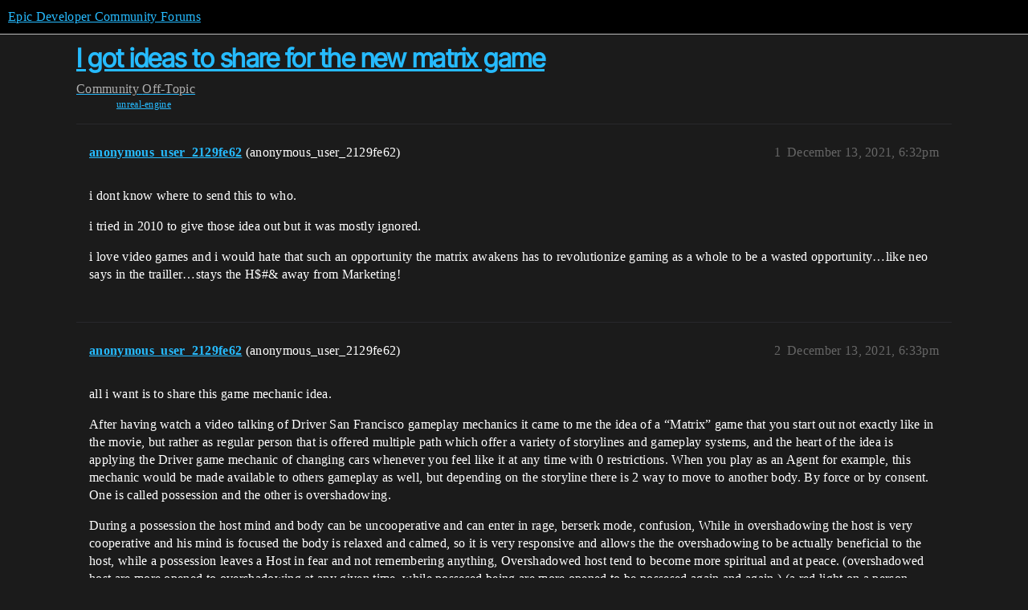

--- FILE ---
content_type: text/html; charset=utf-8
request_url: https://forums.unrealengine.com/t/i-got-ideas-to-share-for-the-new-matrix-game/266068
body_size: 7041
content:
<!DOCTYPE html>
<html lang="en">
  <head>
    <meta charset="utf-8">
    <title>I got ideas to share for the new matrix game - Off-Topic - Epic Developer Community Forums</title>
    <meta name="description" content="i dont know where to send this to who. 
i tried in 2010 to give those idea out but it was mostly ignored. 
i love video games and i would hate that such an opportunity the matrix awakens has to revolutionize gaming as a &amp;hellip;">
    <meta name="generator" content="Discourse 2025.12.0-latest - https://github.com/discourse/discourse version 21a628ac06d1e020c4e75e7743a33352d03de47e">
<link rel="icon" type="image/png" href="https://d3kjluh73b9h9o.cloudfront.net/optimized/4X/4/f/c/4fc78ce65be09c7e97b60a65447c99c078aca16b_2_32x32.png">
<link rel="apple-touch-icon" type="image/png" href="https://d3kjluh73b9h9o.cloudfront.net/optimized/4X/7/1/3/713c9d3f58553f0de89543d76a8a3a2779dc9fa4_2_180x180.png">
<meta name="theme-color" media="all" content="#000000">

<meta name="color-scheme" content="dark">

<meta name="viewport" content="width=device-width, initial-scale=1.0, minimum-scale=1.0, viewport-fit=cover">
<link rel="canonical" href="https://forums.unrealengine.com/t/i-got-ideas-to-share-for-the-new-matrix-game/266068" />

<link rel="search" type="application/opensearchdescription+xml" href="https://forums.unrealengine.com/opensearch.xml" title="Epic Developer Community Forums Search">

    
    <link href="https://d1ap1mz92jnks1.cloudfront.net/stylesheets/color_definitions_default_26_14_10fa9b679125977cdec0d40ef39651319f5396ca.css?__ws=forums.unrealengine.com" media="all" rel="stylesheet" class="light-scheme" data-scheme-id="26"/>

<link href="https://d1ap1mz92jnks1.cloudfront.net/stylesheets/common_6a529bb31a093a05352f9eaaaf7af07d8fb8bf8a.css?__ws=forums.unrealengine.com" media="all" rel="stylesheet" data-target="common"  />

  <link href="https://d1ap1mz92jnks1.cloudfront.net/stylesheets/mobile_6a529bb31a093a05352f9eaaaf7af07d8fb8bf8a.css?__ws=forums.unrealengine.com" media="(max-width: 39.99999rem)" rel="stylesheet" data-target="mobile"  />
  <link href="https://d1ap1mz92jnks1.cloudfront.net/stylesheets/desktop_6a529bb31a093a05352f9eaaaf7af07d8fb8bf8a.css?__ws=forums.unrealengine.com" media="(min-width: 40rem)" rel="stylesheet" data-target="desktop"  />



    <link href="https://d1ap1mz92jnks1.cloudfront.net/stylesheets/checklist_6a529bb31a093a05352f9eaaaf7af07d8fb8bf8a.css?__ws=forums.unrealengine.com" media="all" rel="stylesheet" data-target="checklist"  />
    <link href="https://d1ap1mz92jnks1.cloudfront.net/stylesheets/discourse-assign_6a529bb31a093a05352f9eaaaf7af07d8fb8bf8a.css?__ws=forums.unrealengine.com" media="all" rel="stylesheet" data-target="discourse-assign"  />
    <link href="https://d1ap1mz92jnks1.cloudfront.net/stylesheets/discourse-data-explorer_6a529bb31a093a05352f9eaaaf7af07d8fb8bf8a.css?__ws=forums.unrealengine.com" media="all" rel="stylesheet" data-target="discourse-data-explorer"  />
    <link href="https://d1ap1mz92jnks1.cloudfront.net/stylesheets/discourse-details_6a529bb31a093a05352f9eaaaf7af07d8fb8bf8a.css?__ws=forums.unrealengine.com" media="all" rel="stylesheet" data-target="discourse-details"  />
    <link href="https://d1ap1mz92jnks1.cloudfront.net/stylesheets/discourse-epic-games_6a529bb31a093a05352f9eaaaf7af07d8fb8bf8a.css?__ws=forums.unrealengine.com" media="all" rel="stylesheet" data-target="discourse-epic-games"  />
    <link href="https://d1ap1mz92jnks1.cloudfront.net/stylesheets/discourse-epic-sso_6a529bb31a093a05352f9eaaaf7af07d8fb8bf8a.css?__ws=forums.unrealengine.com" media="all" rel="stylesheet" data-target="discourse-epic-sso"  />
    <link href="https://d1ap1mz92jnks1.cloudfront.net/stylesheets/discourse-lazy-videos_6a529bb31a093a05352f9eaaaf7af07d8fb8bf8a.css?__ws=forums.unrealengine.com" media="all" rel="stylesheet" data-target="discourse-lazy-videos"  />
    <link href="https://d1ap1mz92jnks1.cloudfront.net/stylesheets/discourse-local-dates_6a529bb31a093a05352f9eaaaf7af07d8fb8bf8a.css?__ws=forums.unrealengine.com" media="all" rel="stylesheet" data-target="discourse-local-dates"  />
    <link href="https://d1ap1mz92jnks1.cloudfront.net/stylesheets/discourse-narrative-bot_6a529bb31a093a05352f9eaaaf7af07d8fb8bf8a.css?__ws=forums.unrealengine.com" media="all" rel="stylesheet" data-target="discourse-narrative-bot"  />
    <link href="https://d1ap1mz92jnks1.cloudfront.net/stylesheets/discourse-presence_6a529bb31a093a05352f9eaaaf7af07d8fb8bf8a.css?__ws=forums.unrealengine.com" media="all" rel="stylesheet" data-target="discourse-presence"  />
    <link href="https://d1ap1mz92jnks1.cloudfront.net/stylesheets/discourse-solved_6a529bb31a093a05352f9eaaaf7af07d8fb8bf8a.css?__ws=forums.unrealengine.com" media="all" rel="stylesheet" data-target="discourse-solved"  />
    <link href="https://d1ap1mz92jnks1.cloudfront.net/stylesheets/discourse-templates_6a529bb31a093a05352f9eaaaf7af07d8fb8bf8a.css?__ws=forums.unrealengine.com" media="all" rel="stylesheet" data-target="discourse-templates"  />
    <link href="https://d1ap1mz92jnks1.cloudfront.net/stylesheets/discourse-topic-voting_6a529bb31a093a05352f9eaaaf7af07d8fb8bf8a.css?__ws=forums.unrealengine.com" media="all" rel="stylesheet" data-target="discourse-topic-voting"  />
    <link href="https://d1ap1mz92jnks1.cloudfront.net/stylesheets/footnote_6a529bb31a093a05352f9eaaaf7af07d8fb8bf8a.css?__ws=forums.unrealengine.com" media="all" rel="stylesheet" data-target="footnote"  />
    <link href="https://d1ap1mz92jnks1.cloudfront.net/stylesheets/hosted-site_6a529bb31a093a05352f9eaaaf7af07d8fb8bf8a.css?__ws=forums.unrealengine.com" media="all" rel="stylesheet" data-target="hosted-site"  />
    <link href="https://d1ap1mz92jnks1.cloudfront.net/stylesheets/poll_6a529bb31a093a05352f9eaaaf7af07d8fb8bf8a.css?__ws=forums.unrealengine.com" media="all" rel="stylesheet" data-target="poll"  />
    <link href="https://d1ap1mz92jnks1.cloudfront.net/stylesheets/spoiler-alert_6a529bb31a093a05352f9eaaaf7af07d8fb8bf8a.css?__ws=forums.unrealengine.com" media="all" rel="stylesheet" data-target="spoiler-alert"  />
    <link href="https://d1ap1mz92jnks1.cloudfront.net/stylesheets/discourse-assign_mobile_6a529bb31a093a05352f9eaaaf7af07d8fb8bf8a.css?__ws=forums.unrealengine.com" media="(max-width: 39.99999rem)" rel="stylesheet" data-target="discourse-assign_mobile"  />
    <link href="https://d1ap1mz92jnks1.cloudfront.net/stylesheets/discourse-epic-games_mobile_6a529bb31a093a05352f9eaaaf7af07d8fb8bf8a.css?__ws=forums.unrealengine.com" media="(max-width: 39.99999rem)" rel="stylesheet" data-target="discourse-epic-games_mobile"  />
    <link href="https://d1ap1mz92jnks1.cloudfront.net/stylesheets/discourse-solved_mobile_6a529bb31a093a05352f9eaaaf7af07d8fb8bf8a.css?__ws=forums.unrealengine.com" media="(max-width: 39.99999rem)" rel="stylesheet" data-target="discourse-solved_mobile"  />
    <link href="https://d1ap1mz92jnks1.cloudfront.net/stylesheets/discourse-topic-voting_mobile_6a529bb31a093a05352f9eaaaf7af07d8fb8bf8a.css?__ws=forums.unrealengine.com" media="(max-width: 39.99999rem)" rel="stylesheet" data-target="discourse-topic-voting_mobile"  />
    <link href="https://d1ap1mz92jnks1.cloudfront.net/stylesheets/discourse-epic-games_desktop_6a529bb31a093a05352f9eaaaf7af07d8fb8bf8a.css?__ws=forums.unrealengine.com" media="(min-width: 40rem)" rel="stylesheet" data-target="discourse-epic-games_desktop"  />
    <link href="https://d1ap1mz92jnks1.cloudfront.net/stylesheets/discourse-topic-voting_desktop_6a529bb31a093a05352f9eaaaf7af07d8fb8bf8a.css?__ws=forums.unrealengine.com" media="(min-width: 40rem)" rel="stylesheet" data-target="discourse-topic-voting_desktop"  />
    <link href="https://d1ap1mz92jnks1.cloudfront.net/stylesheets/poll_desktop_6a529bb31a093a05352f9eaaaf7af07d8fb8bf8a.css?__ws=forums.unrealengine.com" media="(min-width: 40rem)" rel="stylesheet" data-target="poll_desktop"  />

  <link href="https://d1ap1mz92jnks1.cloudfront.net/stylesheets/common_theme_24_29fbe6f724e7901212c410d9adf0ffae2feffc07.css?__ws=forums.unrealengine.com" media="all" rel="stylesheet" data-target="common_theme" data-theme-id="24" data-theme-name="topic excerpts"/>
<link href="https://d1ap1mz92jnks1.cloudfront.net/stylesheets/common_theme_11_3dd6df8f9cda8ab1a124b77362bb44a8e431cb95.css?__ws=forums.unrealengine.com" media="all" rel="stylesheet" data-target="common_theme" data-theme-id="11" data-theme-name="topic thumbnails"/>
<link href="https://d1ap1mz92jnks1.cloudfront.net/stylesheets/common_theme_20_be8b2747a3e29475adc363332b7ac0fc739e97e5.css?__ws=forums.unrealengine.com" media="all" rel="stylesheet" data-target="common_theme" data-theme-id="20" data-theme-name="verse syntax highlighting"/>
<link href="https://d1ap1mz92jnks1.cloudfront.net/stylesheets/common_theme_30_972ddd9e92b0b6da57995ccc2c6c844883c432b3.css?__ws=forums.unrealengine.com" media="all" rel="stylesheet" data-target="common_theme" data-theme-id="30" data-theme-name="hotfix: ipad scroll topic header"/>
<link href="https://d1ap1mz92jnks1.cloudfront.net/stylesheets/common_theme_34_4689d13cb1fa6b841a633ba28c48ce1461c115d2.css?__ws=forums.unrealengine.com" media="all" rel="stylesheet" data-target="common_theme" data-theme-id="34" data-theme-name="hotfixes"/>
<link href="https://d1ap1mz92jnks1.cloudfront.net/stylesheets/common_theme_18_53ab6e8d13b931ffd8b17890e7eb0f9dd055c07c.css?__ws=forums.unrealengine.com" media="all" rel="stylesheet" data-target="common_theme" data-theme-id="18" data-theme-name="temporary styles"/>
    <link href="https://d1ap1mz92jnks1.cloudfront.net/stylesheets/mobile_theme_11_1104daadba0f68be439195340b1f057726469cdc.css?__ws=forums.unrealengine.com" media="(max-width: 39.99999rem)" rel="stylesheet" data-target="mobile_theme" data-theme-id="11" data-theme-name="topic thumbnails"/>
<link href="https://d1ap1mz92jnks1.cloudfront.net/stylesheets/mobile_theme_18_54d433162ee394693a6304ac1965e3d4591273a1.css?__ws=forums.unrealengine.com" media="(max-width: 39.99999rem)" rel="stylesheet" data-target="mobile_theme" data-theme-id="18" data-theme-name="temporary styles"/>
    

    
    
        <link rel="alternate nofollow" type="application/rss+xml" title="RSS feed of &#39;I got ideas to share for the new matrix game&#39;" href="https://forums.unrealengine.com/t/i-got-ideas-to-share-for-the-new-matrix-game/266068.rss" />
    <meta property="og:site_name" content="Epic Developer Community Forums" />
<meta property="og:type" content="website" />
<meta name="twitter:card" content="summary_large_image" />
<meta name="twitter:image" content="https://d3kjluh73b9h9o.cloudfront.net/original/4X/2/9/b/29baba797e2c83ded8d953a8b17e3828436ca428.png" />
<meta property="og:image" content="https://d3kjluh73b9h9o.cloudfront.net/original/4X/4/b/2/4b280f634b056c5ef927c55b924c348550827f02.png" />
<meta property="og:url" content="https://forums.unrealengine.com/t/i-got-ideas-to-share-for-the-new-matrix-game/266068" />
<meta name="twitter:url" content="https://forums.unrealengine.com/t/i-got-ideas-to-share-for-the-new-matrix-game/266068" />
<meta property="og:title" content="I got ideas to share for the new matrix game" />
<meta name="twitter:title" content="I got ideas to share for the new matrix game" />
<meta property="og:description" content="i dont know where to send this to who.  i tried in 2010 to give those idea out but it was mostly ignored.  i love video games and i would hate that such an opportunity the matrix awakens has to revolutionize gaming as a whole to be a wasted opportunity…like neo says in the trailler…stays the H$#&amp; away from Marketing!" />
<meta name="twitter:description" content="i dont know where to send this to who.  i tried in 2010 to give those idea out but it was mostly ignored.  i love video games and i would hate that such an opportunity the matrix awakens has to revolutionize gaming as a whole to be a wasted opportunity…like neo says in the trailler…stays the H$#&amp; away from Marketing!" />
<meta property="og:article:section" content="Community" />
<meta property="og:article:section:color" content="1b1b1b" />
<meta property="og:article:section" content="Off-Topic" />
<meta property="og:article:section:color" content="2AE5B3" />
<meta property="og:article:tag" content="unreal-engine" />
<meta property="article:published_time" content="2021-12-13T18:32:27+00:00" />
<meta property="og:ignore_canonical" content="true" />


    
  </head>
  <body class="crawler ">
    
    <header>
  <a href="/">Epic Developer Community Forums</a>
</header>

    <div id="main-outlet" class="wrap" role="main">
        <div id="topic-title">
    <h1>
      <a href="/t/i-got-ideas-to-share-for-the-new-matrix-game/266068">I got ideas to share for the new matrix game</a>
    </h1>

      <div class="topic-category" itemscope itemtype="http://schema.org/BreadcrumbList">
          <span itemprop="itemListElement" itemscope itemtype="http://schema.org/ListItem">
            <a href="/c/community/12" class="badge-wrapper bullet" itemprop="item">
              <span class='badge-category-bg' style='background-color: #1b1b1b'></span>
              <span class='badge-category clear-badge'>
                <span class='category-name' itemprop='name'>Community</span>
              </span>
            </a>
            <meta itemprop="position" content="1" />
          </span>
          <span itemprop="itemListElement" itemscope itemtype="http://schema.org/ListItem">
            <a href="/c/community/off-topic/59" class="badge-wrapper bullet" itemprop="item">
              <span class='badge-category-bg' style='background-color: #2AE5B3'></span>
              <span class='badge-category clear-badge'>
                <span class='category-name' itemprop='name'>Off-Topic</span>
              </span>
            </a>
            <meta itemprop="position" content="2" />
          </span>
      </div>

      <div class="topic-category">
        <div class='discourse-tags list-tags'>
            <a href='https://forums.unrealengine.com/tag/unreal-engine' class='discourse-tag' rel="tag">unreal-engine</a>
        </div>
      </div>
  </div>

  

    <div itemscope itemtype='http://schema.org/DiscussionForumPosting'>
      <meta itemprop='headline' content='I got ideas to share for the new matrix game'>
      <link itemprop='url' href='https://forums.unrealengine.com/t/i-got-ideas-to-share-for-the-new-matrix-game/266068'>
      <meta itemprop='datePublished' content='2021-12-13T18:32:27Z'>
        <meta itemprop='articleSection' content='Off-Topic'>
      <meta itemprop='keywords' content='unreal-engine'>
      <div itemprop='publisher' itemscope itemtype="http://schema.org/Organization">
        <meta itemprop='name' content='Epic Games, Inc.'>
          <div itemprop='logo' itemscope itemtype="http://schema.org/ImageObject">
            <meta itemprop='url' content='https://d3kjluh73b9h9o.cloudfront.net/original/4X/7/1/3/713c9d3f58553f0de89543d76a8a3a2779dc9fa4.png'>
          </div>
      </div>


          <div id='post_1'  class='topic-body crawler-post'>
            <div class='crawler-post-meta'>
              <span class="creator" itemprop="author" itemscope itemtype="http://schema.org/Person">
                <a itemprop="url" rel='nofollow' href='https://forums.unrealengine.com/u/anonymous_user_2129fe62'><span itemprop='name'>anonymous_user_2129fe62</span></a>
                (anonymous_user_2129fe62)
              </span>

                <link itemprop="mainEntityOfPage" href="https://forums.unrealengine.com/t/i-got-ideas-to-share-for-the-new-matrix-game/266068">


              <span class="crawler-post-infos">
                  <time  datetime='2021-12-13T18:32:27Z' class='post-time'>
                    December 13, 2021,  6:32pm
                  </time>
                  <meta itemprop='dateModified' content='2021-12-13T18:32:27Z'>
              <span itemprop='position'>1</span>
              </span>
            </div>
            <div class='post' itemprop='text'>
              <p>i dont know where to send this to who.</p>
<p>i tried in 2010 to give those idea out but it was mostly ignored.</p>
<p>i love video games and i would hate that such an opportunity the matrix awakens has to revolutionize gaming as a whole to be a wasted opportunity…like neo says in the trailler…stays the H$#&amp; away from Marketing!</p>
            </div>

            <div itemprop="interactionStatistic" itemscope itemtype="http://schema.org/InteractionCounter">
              <meta itemprop="interactionType" content="http://schema.org/LikeAction"/>
              <meta itemprop="userInteractionCount" content="0" />
              <span class='post-likes'></span>
            </div>


            
          </div>
          <div id='post_2' itemprop='comment' itemscope itemtype='http://schema.org/Comment' class='topic-body crawler-post'>
            <div class='crawler-post-meta'>
              <span class="creator" itemprop="author" itemscope itemtype="http://schema.org/Person">
                <a itemprop="url" rel='nofollow' href='https://forums.unrealengine.com/u/anonymous_user_2129fe62'><span itemprop='name'>anonymous_user_2129fe62</span></a>
                (anonymous_user_2129fe62)
              </span>



              <span class="crawler-post-infos">
                  <time itemprop='datePublished' datetime='2021-12-13T18:33:45Z' class='post-time'>
                    December 13, 2021,  6:33pm
                  </time>
                  <meta itemprop='dateModified' content='2021-12-13T18:33:45Z'>
              <span itemprop='position'>2</span>
              </span>
            </div>
            <div class='post' itemprop='text'>
              <p>all i want is to share this game mechanic idea.</p>
<p>After having watch a video talking of Driver San Francisco gameplay mechanics it came to me the idea of a “Matrix” game that you start out not exactly like in the movie, but rather as regular person that is offered multiple path which offer a variety of storylines and gameplay systems, and the heart of the idea is applying the Driver game mechanic of changing cars whenever you feel like it at any time with 0 restrictions. When you play as an Agent for example, this mechanic would be made available to others gameplay as well, but depending on the storyline there is 2 way to move to another body. By force or by consent. One is called possession and the other is overshadowing.</p>
<p>During a possession the host mind and body can be uncooperative and can enter in rage, berserk mode, confusion, While in overshadowing the host is very cooperative and his mind is focused the body is relaxed and calmed, so it is very responsive and allows the the overshadowing to be actually beneficial to the host, while a possession leaves a Host in fear and not remembering anything, Overshadowed host tend to become more spiritual and at peace. (overshadowed host are more opened to overshadowing at any given time, while possesed being are more opened to be possesed again and again.) (a red light on a person means that this person can be possesed and will be cooperative, if overshadowed it will not be cooperative, if overshadowing a green light the person will be greatly cooperative while possesing a green light can kill you, use at your own risk.)</p>
<p>Anyway enough with this introduction, here is the idea itself. (note that originally this was a comment as a reply on a youtube video)</p>
<p>a way to adapt this mechanic would to be make another matrix game but you start as an agent with this ability and you got to catch the hackers and other anomalies…depending on how you play, the machine can enhance other abilities of yours to make you more deadly or you choose to become an exile program that have hacked access to previous protocols such as what all agents have access to + you gain abilities like exiles do.</p>
<p>When becoming an enforcer of the machine the story become straight forward, which can get very difficult at some point if you go reckless.<br>
When choosing to be an exile you can either build up your empire and not give a ■■■■ about anyone like the Merovingian or become a guardian of truths like the Seraphim. With their own difficulty spikes and gameplay basis.<br>
The agent gameplay is more about like being super cop, fallowing orders and getting ■■■■ done.<br>
The Exile gameplay is more focused as rts/rpg hybrid in which you build your base and develop your character, with the power of Agents without their limitations. (execpt that you can not be a God, you remain a super powerful program.) (Exiles and agents are pretty much like cop vs robbers, the Agents can’t hack thru an Exile. Agents can not die, they get transfered to another body fallowing a script from the machine. Exiles are returned to their base as long as their Nexus is functional if they perish in a fight and if their base resource allows them to.)</p>
<p>On the seraphim gameplay it is much harder, because there is more talking to be done then fighting, however if you choose to fight, the game will be very difficult unless you are particuliarly well skilled player. (when fighting an Agent the Seraphim players are the only players that can litteraly Kill an agent or Exile and prevent them from being rerouted to another body. (this come to a great cost however, Save points to a seraphim character are few and are connected to the source and when you are killed you have 0 checkpoints. Seraphims can be killed quickly so it’s a very challenging playthru.</p>
<p>Other play type is that You become an exile that have join the Cult of Morpheus. You choose to be “saved” by Morpheus red pill, That gameplay is similar to the seraphim gameplay except that you have 0 access to the secrets door and to source however you can save almost whenever you feel like it, simply by organising a point with your opperator to jack out.</p>
<p>Planify your things because each and every time you sucessfuly jack out you increase you heat on the Agents… to lower down your heat you have to do side quest in the matrix to throw the agents off or do anoying jobs to other exile programs or source programs to get them with a special code that reduce the heat on you, making it less hard for you. However after completing certain missions the heat level increase drasticly and can not be decreased completely, only temporally, like around 30 mins.</p>
<p>and the last gameplay type for hardcore char. is when you take the blue pill. You start literaly with the counciousness of a normal human. And the power of one as well… So the only way to progress in this is to be extremely careful… When you see an agent you comply and give them what they want, this will increase your rep to the matrix machine, They promise not to hack you, but what they can do is use you temporally so that you gain the power of an Agent and then the agent leaves and you are back as a human, remembering nothing of what happened…So this way the game is easy, but your consciousness awareness does not level up… (like possession) The higher your rep with agents the more likely you can call them and the more powerful the possesion can be, as long as you do the will of the machine…if you start to annoy the machine they will leave you and not respond to you anymore. However you might spark the interest of some very wicked and deceitful wrenches within the exiles, If you choose to help the oracle and do borring and anoying work for her you will be eventually be alloyed to be connected to some exile that are not like seraphs, but still pretty powerful, while being overshadowed by those exiles, when they are there your coiunciousness levels up from lvl 10 up to 1…yes backwards. a level 0 is Neo and there can be only one.<br>
However in this gameplay you can become a lvl 1 t strength closest character as  powerful as you can get next to Neo. Most masters in the game would be level 2 or 3 t-strength.<br>
the more your t strength raises the longer you can remain overshadowed and at one point you can retain shared abilities over a team of 3 exiles which you can swap whenever you feel like it.<br>
if an exile dies it will return only after you return to  specific location. if the lifepoint of an exile get low try to learn to use swap attacks. (you switch, strike and switch back. each exiles have their combo.)  This is not availaible with agents gameplay, however agents can call for reinforcment, they can block roads and even call of the millitary opps.<br>
When playing the possesed side you start out powerful, only your rep to the agents grow, not your counciousness, however you will be offered to become an agent, you can refuse off course, but this play thru will make so hard that at one point you would prefer becoming an agent. Still you will have the choice given to you.</p>
<p>Almost forgot to talk about the red pilled characters these character base offer so much flexibility as to how and where you want to jack in the matrix, the only limit you have is in gigabytes shown in number in the screen. The more data you upload in the matrix with you when you jack in the more then likely that you will need to move fast and slightly far from your jack in position.</p>
<p>The lighter you are when you jack in you attract little to no attention.</p>
<p>if you jack in with 5 other characters and a filled up arsenal and 1 car 3 bike your data warning will be off the hook. Wherever you jack in there will be a lvl 5 allert being sent from Agents to get to your locations. (depending on the locations you jack in certain equipment this will reduce the heat by 1 level and in other case it will increase the heat of 1 level.) (jacking an old tank next to a military warehouse or in a museum warehouse can decrease the heat level, spawning a helicopter outside of a helipad triggers instant anomaly warning from the matrix.)</p>
<p>(there can be joke planted in the code as if you jack in with a flying saucer in area 51 your alert level is  only at 1.)</p>
<p>On lvl 4 alerts agents start possesing civilians nearby so guess what happen at 5… max heat lvl in this would be around 8. very hard to move from 7 to 8 if you get to 8 i will simply write it off like in borderlands 2. “you.will.die”</p>
<p>one seraphim core mechanic<br>
civilians living in fear are more prone to possession while peaceful and creative minds are more free of those possession.</p>
<p>Angered civilians are the most scared one and can ignite a panic pretty fast if surrounded by other scared individuals.<br>
One of the other mechanic of the seraphim gameplay is talk out to scared and angry people to soothe them and also bring a little bit of hope in their mind.</p>
<p>Making it so that there is less civilians that are prone to possesion. Agents will try to jack in green light character, when they are desperate.</p>
<p>an agent that succesfuly jack in a green light character will be weaker for the first 30 seconds and have reduced life, hence it make them prone for instant kill by the seraph. also when a green light civilian is being possesed in front of  a seraph char, the seraph can overshadow the civilian and kick the agent trying to posses the civilian.</p>
<p>Doing so will grant possesion immunity for 1 mins to people you save like this and also grant an increased chance to instantly kill agents that attempt to posses this civilian within the next 30 mins.</p>
            </div>

            <div itemprop="interactionStatistic" itemscope itemtype="http://schema.org/InteractionCounter">
              <meta itemprop="interactionType" content="http://schema.org/LikeAction"/>
              <meta itemprop="userInteractionCount" content="0" />
              <span class='post-likes'></span>
            </div>


            
          </div>
    </div>


    




    </div>
    <footer class="container wrap">
  <nav class='crawler-nav'>
    <ul>
      <li itemscope itemtype='http://schema.org/SiteNavigationElement'>
        <span itemprop='name'>
          <a href='/' itemprop="url">Home </a>
        </span>
      </li>
      <li itemscope itemtype='http://schema.org/SiteNavigationElement'>
        <span itemprop='name'>
          <a href='/categories' itemprop="url">Categories </a>
        </span>
      </li>
      <li itemscope itemtype='http://schema.org/SiteNavigationElement'>
        <span itemprop='name'>
          <a href='/guidelines' itemprop="url">Guidelines </a>
        </span>
      </li>
        <li itemscope itemtype='http://schema.org/SiteNavigationElement'>
          <span itemprop='name'>
            <a href='https://www.epicgames.com/tos' itemprop="url">Terms of Service </a>
          </span>
        </li>
        <li itemscope itemtype='http://schema.org/SiteNavigationElement'>
          <span itemprop='name'>
            <a href='https://www.epicgames.com/site/privacypolicy' itemprop="url">Privacy Policy </a>
          </span>
        </li>
    </ul>
  </nav>
  <p class='powered-by-link'>Powered by <a href="https://www.discourse.org">Discourse</a>, best viewed with JavaScript enabled</p>
</footer>

    
    
  </body>
  
</html>


--- FILE ---
content_type: text/css
request_url: https://d1ap1mz92jnks1.cloudfront.net/stylesheets/common_theme_11_3dd6df8f9cda8ab1a124b77362bb44a8e431cb95.css?__ws=forums.unrealengine.com
body_size: 1938
content:
.topic-thumbnail-likes{display:none}.topic-thumbnails-list .topic-list-thumbnail,.topic-thumbnails-grid .topic-list-thumbnail,.topic-thumbnails-masonry .topic-list-thumbnail,.topic-thumbnails-minimal .topic-list-thumbnail,.topic-thumbnails-blog-style-grid .topic-list-thumbnail{background:var(--primary-low);position:relative;float:left;margin-right:10px;width:140px;height:100px;overflow:hidden}.topic-thumbnails-list .topic-list-thumbnail.landscape .background-thumbnail,.topic-thumbnails-grid .topic-list-thumbnail.landscape .background-thumbnail,.topic-thumbnails-masonry .topic-list-thumbnail.landscape .background-thumbnail,.topic-thumbnails-minimal .topic-list-thumbnail.landscape .background-thumbnail,.topic-thumbnails-blog-style-grid .topic-list-thumbnail.landscape .background-thumbnail{display:none}.topic-thumbnails-list .topic-list-thumbnail.landscape .main-thumbnail,.topic-thumbnails-grid .topic-list-thumbnail.landscape .main-thumbnail,.topic-thumbnails-masonry .topic-list-thumbnail.landscape .main-thumbnail,.topic-thumbnails-minimal .topic-list-thumbnail.landscape .main-thumbnail,.topic-thumbnails-blog-style-grid .topic-list-thumbnail.landscape .main-thumbnail{object-fit:cover}.topic-thumbnails-list .topic-list-thumbnail .background-thumbnail,.topic-thumbnails-grid .topic-list-thumbnail .background-thumbnail,.topic-thumbnails-masonry .topic-list-thumbnail .background-thumbnail,.topic-thumbnails-minimal .topic-list-thumbnail .background-thumbnail,.topic-thumbnails-blog-style-grid .topic-list-thumbnail .background-thumbnail{z-index:0;position:absolute;object-fit:cover;filter:blur(4px);width:calc(100% + 4*4px);height:calc(100% + 4*4px);top:calc(-2*4px);left:calc(-2*4px)}.topic-thumbnails-list .topic-list-thumbnail::after,.topic-thumbnails-grid .topic-list-thumbnail::after,.topic-thumbnails-masonry .topic-list-thumbnail::after,.topic-thumbnails-minimal .topic-list-thumbnail::after,.topic-thumbnails-blog-style-grid .topic-list-thumbnail::after{z-index:1;content:"";display:block;position:absolute;top:0;bottom:0;left:0;right:0;background:var(--secondary);opacity:.4}.topic-thumbnails-list .topic-list-thumbnail .main-thumbnail,.topic-thumbnails-grid .topic-list-thumbnail .main-thumbnail,.topic-thumbnails-masonry .topic-list-thumbnail .main-thumbnail,.topic-thumbnails-minimal .topic-list-thumbnail .main-thumbnail,.topic-thumbnails-blog-style-grid .topic-list-thumbnail .main-thumbnail{position:absolute;z-index:2;width:100%;height:100%;object-fit:contain}.topic-thumbnails-list .topic-list-thumbnail .thumbnail-placeholder,.topic-thumbnails-grid .topic-list-thumbnail .thumbnail-placeholder,.topic-thumbnails-masonry .topic-list-thumbnail .thumbnail-placeholder,.topic-thumbnails-minimal .topic-list-thumbnail .thumbnail-placeholder,.topic-thumbnails-blog-style-grid .topic-list-thumbnail .thumbnail-placeholder{width:100%;height:100%;position:absolute;z-index:2;color:var(--primary-medium);display:flex;align-items:center;justify-content:center}.topic-thumbnails-list .topic-list-thumbnail .thumbnail-placeholder .d-icon,.topic-thumbnails-grid .topic-list-thumbnail .thumbnail-placeholder .d-icon,.topic-thumbnails-masonry .topic-list-thumbnail .thumbnail-placeholder .d-icon,.topic-thumbnails-minimal .topic-list-thumbnail .thumbnail-placeholder .d-icon,.topic-thumbnails-blog-style-grid .topic-list-thumbnail .thumbnail-placeholder .d-icon{width:60%;height:60%}.topic-thumbnails-grid,.topic-thumbnails-masonry{margin-top:5px}.topic-thumbnails-grid .topic-list-header,.topic-thumbnails-grid .topic-list-item-separator,.topic-thumbnails-masonry .topic-list-header,.topic-thumbnails-masonry .topic-list-item-separator{display:none}.topic-thumbnails-grid .topic-list-body,.topic-thumbnails-masonry .topic-list-body{display:grid;grid-template-columns:repeat(auto-fill, minmax(250px, 1fr));grid-column-gap:5px;grid-row-gap:5px;border:0}.topic-thumbnails-grid .topic-list-item,.topic-thumbnails-masonry .topic-list-item{display:grid;position:relative;min-width:0;height:250px;grid-template-areas:" image image " " title activity" " title posters";grid-template-rows:1fr auto;grid-template-columns:1fr auto;background-color:var(--primary-low);border:1px solid var(--primary-low)}.topic-thumbnails-grid .topic-list-item.selected,.topic-thumbnails-grid .topic-list-item.last-visit.selected,.topic-thumbnails-masonry .topic-list-item.selected,.topic-thumbnails-masonry .topic-list-item.last-visit.selected{border:1px solid var(--quaternary)}.topic-thumbnails-grid .topic-list-thumbnail,.topic-thumbnails-masonry .topic-list-thumbnail{z-index:0;width:100%;height:100%;top:0;left:0;grid-area:image}.topic-thumbnails-grid .topic-list-thumbnail .background-thumbnail,.topic-thumbnails-masonry .topic-list-thumbnail .background-thumbnail{height:150%}.topic-thumbnails-grid .activity,.topic-thumbnails-grid .main-link,.topic-thumbnails-grid .posters,.topic-thumbnails-masonry .activity,.topic-thumbnails-masonry .main-link,.topic-thumbnails-masonry .posters{z-index:2;position:relative;background-color:rgb(var(--primary-low-rgb), 0.85);max-width:none}.topic-thumbnails-grid.topic-list .posters,.topic-thumbnails-masonry.topic-list .posters{height:auto;grid-area:posters;padding:0 10px 10px 10px;display:flex;justify-content:flex-end;width:auto}.topic-thumbnails-grid.topic-list .posters a,.topic-thumbnails-masonry.topic-list .posters a{display:block;width:auto;margin:0}.topic-thumbnails-grid.topic-list .posters a:first-of-type,.topic-thumbnails-masonry.topic-list .posters a:first-of-type{display:block}.topic-thumbnails-grid.topic-list .posters a:not(:first-of-type),.topic-thumbnails-masonry.topic-list .posters a:not(:first-of-type){display:none}.topic-thumbnails-grid .posts-map,.topic-thumbnails-grid .views,.topic-thumbnails-grid .topic-excerpt,.topic-thumbnails-masonry .posts-map,.topic-thumbnails-masonry .views,.topic-thumbnails-masonry .topic-excerpt{display:none}.topic-thumbnails-grid .main-link,.topic-thumbnails-masonry .main-link{grid-area:title;padding:10px;display:flex;flex-direction:column;justify-content:center;min-width:0}.topic-thumbnails-grid .num.activity,.topic-thumbnails-masonry .num.activity{grid-area:activity;display:flex;justify-content:flex-end;width:auto;padding:10px}.topic-thumbnails-grid .num.activity a,.topic-thumbnails-masonry .num.activity a{padding:0;margin-top:auto}.topic-thumbnails-minimal,.topic-thumbnails-blog-style-grid{margin-top:5px}.topic-thumbnails-minimal .topic-list-header,.topic-thumbnails-minimal .topic-list-item-separator,.topic-thumbnails-blog-style-grid .topic-list-header,.topic-thumbnails-blog-style-grid .topic-list-item-separator{display:none}.topic-thumbnails-minimal .topic-list-body,.topic-thumbnails-blog-style-grid .topic-list-body{display:grid;grid-template-columns:repeat(auto-fill, minmax(30%, 1fr));grid-column-gap:1.5em;grid-row-gap:1.5em;border:0}.topic-thumbnails-minimal .topic-list-item,.topic-thumbnails-blog-style-grid .topic-list-item{display:grid;position:relative;min-width:0;height:250px;grid-template-areas:" image image image" " title likes posts";grid-template-rows:1fr 45px;grid-template-columns:70% minmax(0, 15%) minmax(0, 15%);border-bottom:none}.topic-thumbnails-minimal .topic-list-item.visited,.topic-thumbnails-blog-style-grid .topic-list-item.visited{background-color:rgba(0,0,0,0) !important}.topic-thumbnails-minimal .topic-list-item.visited .link-top-line,.topic-thumbnails-blog-style-grid .topic-list-item.visited .link-top-line{color:var(--primary-medium)}.topic-thumbnails-minimal .topic-list-thumbnail,.topic-thumbnails-blog-style-grid .topic-list-thumbnail{z-index:0;background-color:var(--secondary);border-radius:.5em;border:1px solid var(--primary-low);width:calc(100% - 2px);height:calc(100% - 2px);top:0;left:0;grid-area:image;overflow:hidden}.topic-thumbnails-minimal .activity,.topic-thumbnails-minimal .main-link,.topic-thumbnails-minimal .posters,.topic-thumbnails-minimal .views,.topic-thumbnails-minimal .topic-excerpt,.topic-thumbnails-minimal .num.activity,.topic-thumbnails-minimal .link-bottom-line,.topic-thumbnails-blog-style-grid .activity,.topic-thumbnails-blog-style-grid .main-link,.topic-thumbnails-blog-style-grid .posters,.topic-thumbnails-blog-style-grid .views,.topic-thumbnails-blog-style-grid .topic-excerpt,.topic-thumbnails-blog-style-grid .num.activity,.topic-thumbnails-blog-style-grid .link-bottom-line{display:none}.topic-thumbnails-minimal .topic-thumbnail-likes,.topic-thumbnails-blog-style-grid .topic-thumbnail-likes{grid-area:likes;display:flex;justify-content:center;align-items:center;color:var(--primary-low-mid);overflow:hidden}.topic-thumbnails-minimal .topic-thumbnail-likes .number,.topic-thumbnails-blog-style-grid .topic-thumbnail-likes .number{font-size:13px;font-weight:bold}.topic-thumbnails-minimal .topic-thumbnail-likes .d-icon,.topic-thumbnails-blog-style-grid .topic-thumbnail-likes .d-icon{font-size:13px;margin-right:.5em}.topic-thumbnails-minimal .posts-map,.topic-thumbnails-blog-style-grid .posts-map{padding:0;grid-area:posts;display:flex;justify-content:center;align-items:center;overflow:hidden;width:auto !important}.topic-thumbnails-minimal .posts-map .badge-posts,.topic-thumbnails-blog-style-grid .posts-map .badge-posts{padding:0}.topic-thumbnails-minimal .posts-map span.number,.topic-thumbnails-blog-style-grid .posts-map span.number{color:var(--primary-low-mid);display:flex;justify-content:flex-end;align-items:center;font-size:13px}.topic-thumbnails-minimal .posts-map span.number::before,.topic-thumbnails-blog-style-grid .posts-map span.number::before{content:"";background-color:var(--primary-low-mid);mask-repeat:no-repeat;mask-image:url('data:image/svg+xml; utf8, <svg aria-hidden="true" focusable="false" data-prefix="fas" data-icon="comment" role="img" xmlns="http://www.w3.org/2000/svg" viewBox="0 0 512 512" class="svg-inline--fa fa-comment fa-w-16 fa-2x"><path fill="gray" d="M256 32C114.6 32 0 125.1 0 240c0 49.6 21.4 95 57 130.7C44.5 421.1 2.7 466 2.2 466.5c-2.2 2.3-2.8 5.7-1.5 8.7S4.8 480 8 480c66.3 0 116-31.8 140.6-51.4 32.7 12.3 69 19.4 107.4 19.4 141.4 0 256-93.1 256-208S397.4 32 256 32z" class=""></path></svg>');display:block;height:13px;width:13px;margin-right:.5em}.topic-thumbnails-minimal .main-link,.topic-thumbnails-blog-style-grid .main-link{grid-area:title;padding:10px 0 !important;display:flex;flex-direction:column;justify-content:center;font-weight:600;width:100%}.topic-thumbnails-minimal .main-link .link-top-line,.topic-thumbnails-blog-style-grid .main-link .link-top-line{white-space:nowrap;overflow:hidden;text-overflow:ellipsis;color:var(--primary)}.topic-thumbnails-minimal .main-link .link-top-line a.title,.topic-thumbnails-blog-style-grid .main-link .link-top-line a.title{color:var(--primary);padding:0 !important}.topic-thumbnails-minimal .d-tooltip-content,.topic-thumbnails-blog-style-grid .d-tooltip-content{white-space:normal}.topic-thumbnails-blog-style-grid .num.posts-map{display:none}.topic-thumbnails-blog-style-grid .topic-list-body{display:grid;grid-template-columns:repeat(auto-fit, minmax(48%, 1fr));grid-column-gap:1.5em;grid-row-gap:1.5em;border:0}.topic-thumbnails-blog-style-grid .topic-list-item{height:auto;grid-template-rows:200px auto min-content min-content;grid-template-areas:"image image image" "content content content" "data data data" "activity activity activity"}.topic-thumbnails-blog-style-grid .main-link{grid-area:content}.topic-thumbnails-blog-style-grid .main-link .docs-topic-link{display:unset}.topic-thumbnails-blog-style-grid .main-link .link-top-line{color:var(--tertiary)}.topic-thumbnails-blog-style-grid .link-bottom-line{display:block}.topic-thumbnails-blog-style-grid .link-bottom-line .badge-wrapper{display:none}.topic-thumbnails-blog-style-grid .topic-excerpt{display:block;font-weight:normal}.topic-thumbnails-blog-style-grid .topic-thumbnail-blog-data{grid-area:data;display:flex;align-items:flex-start;gap:1em}.topic-thumbnails-blog-style-grid .topic-thumbnail-blog-data-activity{display:block}.topic-thumbnails-blog-style-grid .topic-list-data:last-of-type{display:none}.topic-thumbnails-blog-style-grid .topic-thumbnail-blog-data-likes,.topic-thumbnails-blog-style-grid .topic-thumbnail-blog-data-comments,.topic-thumbnails-blog-style-grid .topic-thumbnail-blog-data-views,.topic-thumbnails-blog-style-grid .topic-thumbnail-blog-data-activity{grid-area:likes;display:flex;justify-content:flex-end;align-items:center;color:var(--primary-low-mid);width:auto}.topic-thumbnails-blog-style-grid .topic-thumbnail-blog-data-likes .number,.topic-thumbnails-blog-style-grid .topic-thumbnail-blog-data-comments .number,.topic-thumbnails-blog-style-grid .topic-thumbnail-blog-data-views .number,.topic-thumbnails-blog-style-grid .topic-thumbnail-blog-data-activity .number{font-size:var(--font-down-1);font-weight:bold}.topic-thumbnails-blog-style-grid .topic-thumbnail-blog-data-likes .d-icon,.topic-thumbnails-blog-style-grid .topic-thumbnail-blog-data-comments .d-icon,.topic-thumbnails-blog-style-grid .topic-thumbnail-blog-data-views .d-icon,.topic-thumbnails-blog-style-grid .topic-thumbnail-blog-data-activity .d-icon{font-size:var(--font-down-1);margin-right:.5em}.topic-thumbnails-blog-style-grid .topic-thumbnail-blog-data-likes a,.topic-thumbnails-blog-style-grid .topic-thumbnail-blog-data-comments a,.topic-thumbnails-blog-style-grid .topic-thumbnail-blog-data-views a,.topic-thumbnails-blog-style-grid .topic-thumbnail-blog-data-activity a{color:var(--primary-low-mid);font-size:var(--font-down-1);font-weight:bold}.topic-thumbnails-masonry{position:relative;height:var(--masonry-tallest-column)}.topic-thumbnails-masonry .topic-list-item{position:absolute;height:var(--masonry-height);width:var(--masonry-column-width);left:calc((var(--masonry-column-width) + var(--masonry-grid-spacing))*var(--masonry-column-index));top:var(--masonry-height-above)}
/*# sourceMappingURL=common_theme_11_3dd6df8f9cda8ab1a124b77362bb44a8e431cb95.css.map?__ws=forums.unrealengine.com */
